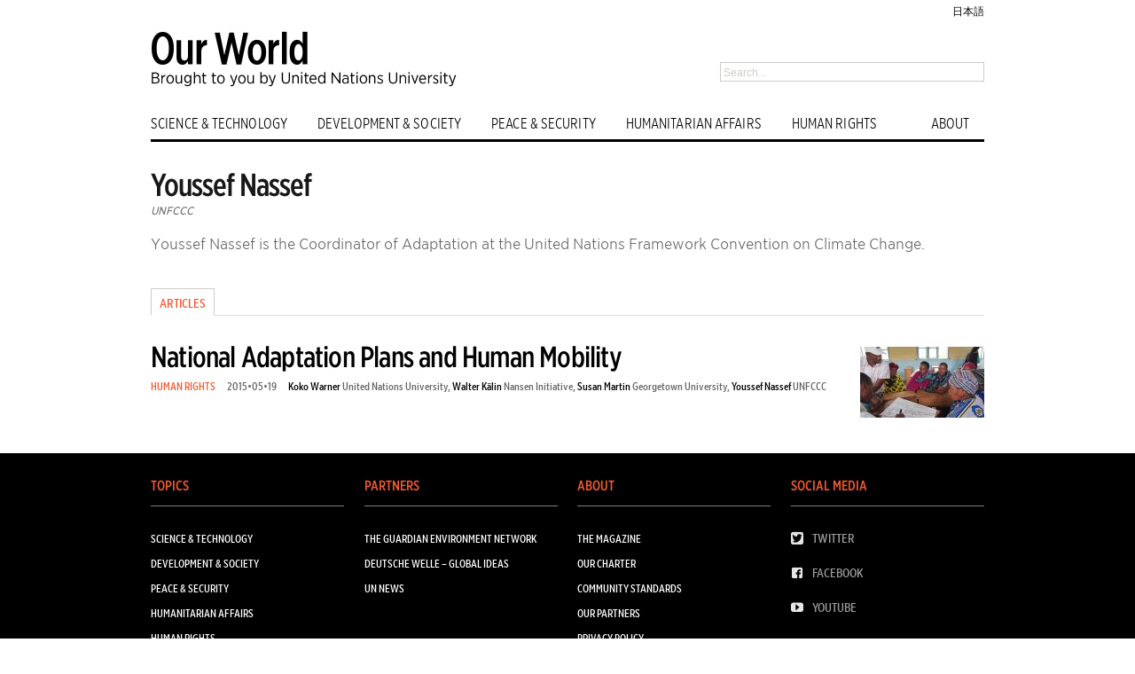

--- FILE ---
content_type: text/html; charset=UTF-8
request_url: https://ourworld.unu.edu/en/contributors/youssef-nassef
body_size: 1782
content:
<!DOCTYPE html>
<html lang="en">
<head>
    <meta charset="utf-8">
    <meta name="viewport" content="width=device-width, initial-scale=1">
    <title></title>
    <style>
        body {
            font-family: "Arial";
        }
    </style>
    <script type="text/javascript">
    window.awsWafCookieDomainList = [];
    window.gokuProps = {
"key":"AQIDAHjcYu/GjX+QlghicBgQ/[base64]/e4VmOHg==",
          "iv":"CgAHdgZ9IQAAGEtO",
          "context":"bNK5OKHTzKcSMMRkmc1UYKpbtUkLgRdrfpVZYJtLsJIgmzEMtLTuXirOG1sht8CtHaZ8hssFsLETVYIp3qFOlSEhHd5YbyX6Ho01vJYHxW+B9Rq/7YyL0G5SewtmpQP495MyW4YMBU8VRz4/jp9TKmFyqN7TsFs4Tx1PczZaeIzohGy0crJsYqi4Kk6nw0s/KAwFHyG0eLppW2hXl+/5q++i8B59i1nfQpDKjEaTsrIcxfCW6B/QwwrHWye9WPhbLrmQ+7mf7N5VUAw+DTeqNU/a18EJND0znIzhKtTBxUAQTPreCP5OgGqzbxS6WfKghClCXw0mDbodInJm1OO8+VK1VfJNZOze8PB1Q+gyCUQN3Iaa87WmyxjTLg=="
};
    </script>
    <script src="https://c4d231f44721.8eed29cf.ap-northeast-1.token.awswaf.com/c4d231f44721/9dfa34c22ebf/d4b96eff7fb4/challenge.js"></script>
</head>
<body>
    <div id="challenge-container"></div>
    <script type="text/javascript">
        AwsWafIntegration.saveReferrer();
        AwsWafIntegration.checkForceRefresh().then((forceRefresh) => {
            if (forceRefresh) {
                AwsWafIntegration.forceRefreshToken().then(() => {
                    window.location.reload(true);
                });
            } else {
                AwsWafIntegration.getToken().then(() => {
                    window.location.reload(true);
                });
            }
        });
    </script>
    <noscript>
        <h1>JavaScript is disabled</h1>
        In order to continue, we need to verify that you're not a robot.
        This requires JavaScript. Enable JavaScript and then reload the page.
    </noscript>
</body>
</html>